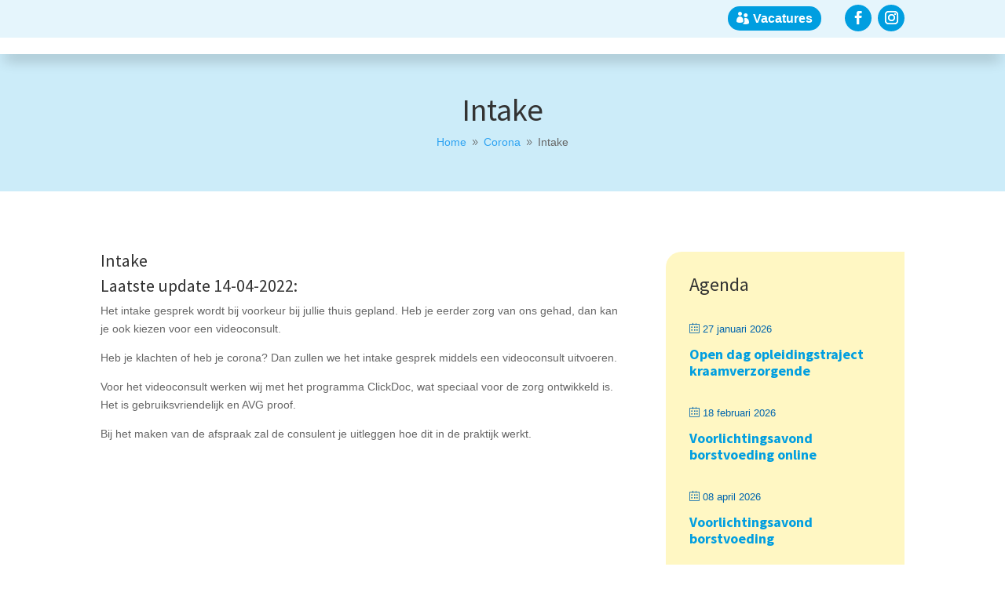

--- FILE ---
content_type: text/css
request_url: https://bgvallei.nl/wp-content/et-cache/362362/et-core-unified-tb-360926-tb-362109-tb-361716-deferred-362362.min.css?ver=1767636286
body_size: 4499
content:
.et_pb_divimenus_flex_item_1_tb_header .dd-menu-flex-sub>*,.et_pb_divimenus_flex_item_2_tb_header .dd-menu-flex-sub>*,.et_pb_divimenus_flex_item_3_tb_header .dd-menu-flex-sub>*,.et_pb_divimenus_flex_item_4_tb_header .dd-menu-flex-sub>*{width:100%;margin-left:auto;margin-right:auto}.et_pb_divimenus_flex_item_1_tb_header .dd-menu-flex-sub,.et_pb_divimenus_flex_item_2_tb_header .dd-menu-flex-sub,.et_pb_divimenus_flex_item_3_tb_header .dd-menu-flex-sub,.et_pb_divimenus_flex_item_4_tb_header .dd-menu-flex-sub{padding-top:10px}.et_pb_divimenus_flex_item_1_tb_header .dd-item:after,.et_pb_divimenus_flex_item_2_tb_header .dd-item:after,.et_pb_divimenus_flex_item_3_tb_header .dd-item:after,.et_pb_divimenus_flex_item_4_tb_header .dd-item:after{content:"";border:0px solid transparent;z-index:100003;position:absolute;left:50%;transform:translateX(-50%);bottom:-10px;border-bottom-color:#009EE0}.dd-divimenu-open .et_pb_divimenus_flex_item_2_tb_header,.dd-divimenu-open .et_pb_divimenus_flex_item_3_tb_header,.dd-divimenu-open .et_pb_divimenus_flex_item_4_tb_header,.dd-divimenu-open .et_pb_divimenus_flex_item_5_tb_header,.dd-divimenu-open .et_pb_divimenus_flex_item_6_tb_header,.dd-divimenu-open .et_pb_divimenus_flex_item_7_tb_header{position:relative!important}.et_pb_divimenus_flex_item_2_tb_header .dd-text,.et_pb_divimenus_flex_item_3_tb_header .dd-text,.et_pb_divimenus_flex_item_4_tb_header .dd-text,.et_pb_divimenus_flex_item_5_tb_header .dd-text,.et_pb_divimenus_flex_item_6_tb_header .dd-text{flex-direction:column}.et_pb_divimenus_flex_item_2_tb_header .dd-text-image>img,.et_pb_divimenus_flex_item_3_tb_header .dd-text-image>img,.et_pb_divimenus_flex_item_5_tb_header .dd-text-image>img,.et_pb_divimenus_flex_item_6_tb_header .dd-text-image>img{display:block}.et_pb_divimenus_flex_item_2_tb_header .dd-text-icon,.et_pb_divimenus_flex_item_2_tb_header .dd-text-image,.et_pb_divimenus_flex_item_3_tb_header .dd-text-icon,.et_pb_divimenus_flex_item_3_tb_header .dd-text-image,.et_pb_divimenus_flex_item_4_tb_header .dd-text-icon,.et_pb_divimenus_flex_item_4_tb_header .dd-text-image,.et_pb_divimenus_flex_item_5_tb_header .dd-text-icon,.et_pb_divimenus_flex_item_5_tb_header .dd-text-image,.et_pb_divimenus_flex_item_6_tb_header .dd-text-icon,.et_pb_divimenus_flex_item_6_tb_header .dd-text-image{padding-bottom:0.5em}.et_pb_divimenus_flex_item_2_tb_header .dd-text-icon,.et_pb_divimenus_flex_item_3_tb_header .dd-text-icon,.et_pb_divimenus_flex_item_5_tb_header .dd-text-icon,.et_pb_divimenus_flex_item_6_tb_header .dd-text-icon{color:#FFE00F;font-size:23px}.et_pb_divimenus_flex_item_2_tb_header .dd-item.hover .dd-text-icon,.et_pb_divimenus_flex_item_2_tb_header .dd-item.active .dd-text-icon,.et_pb_divimenus_flex_item_3_tb_header .dd-item.hover .dd-text-icon,.et_pb_divimenus_flex_item_3_tb_header .dd-item.active .dd-text-icon,.et_pb_divimenus_flex_item_5_tb_header .dd-item.hover .dd-text-icon,.et_pb_divimenus_flex_item_5_tb_header .dd-item.active .dd-text-icon,.et_pb_divimenus_flex_item_6_tb_header .dd-item.hover .dd-text-icon,.et_pb_divimenus_flex_item_6_tb_header .dd-item.active .dd-text-icon,.et_pb_divimenus_flex_item_7_tb_header .dd-mi-w .dd-mi .dd-icon.hover .dd-icon-content,.et_pb_divimenus_flex_item_7_tb_header .dd-mi-w .dd-mi .dd-icon.active .dd-icon-content{color:#009EE0}.et_pb_divimenus_flex_item_2_tb_header .dd-menu-item-content .dd-text-icon,.et_pb_divimenus_flex_item_3_tb_header .dd-menu-item-content .dd-text-icon{font-family:FontAwesome;font-weight:900}.et_pb_section_3_tb_header,.et_pb_section_4_tb_header,.et_pb_section_5_tb_header{border-bottom-width:6px;border-bottom-color:#FFE00F;z-index:10;box-shadow:0px 35px 18px -6px rgba(0,0,0,0.4)}.et_pb_sticky .et_pb_section_3_tb_header,.et_pb_sticky .et_pb_section_4_tb_header,.et_pb_sticky .et_pb_section_5_tb_header{box-shadow:0px 35px 18px -6px rgba(0,0,0,0.4)}.et_pb_section_3_tb_header.et_pb_section,.et_pb_section_4_tb_header.et_pb_section,.et_pb_section_6_tb_header.et_pb_section{background-color:#009EE0!important}.et_pb_row_4_tb_header.et_pb_row,.et_pb_row_9_tb_header.et_pb_row,.et_pb_row_11_tb_header.et_pb_row{padding-top:0px!important;padding-bottom:20px!important;padding-top:0px;padding-bottom:20px}.et_pb_text_1_tb_header h3,.et_pb_blurb_8_tb_header.et_pb_blurb:hover .et_pb_module_header,.et_pb_blurb_8_tb_header.et_pb_blurb:hover .et_pb_module_header a,.et_pb_blurb_9_tb_header.et_pb_blurb:hover .et_pb_module_header,.et_pb_blurb_9_tb_header.et_pb_blurb:hover .et_pb_module_header a,.et_pb_blurb_10_tb_header.et_pb_blurb:hover .et_pb_module_header,.et_pb_blurb_10_tb_header.et_pb_blurb:hover .et_pb_module_header a,.et_pb_blurb_11_tb_header.et_pb_blurb:hover .et_pb_module_header,.et_pb_blurb_11_tb_header.et_pb_blurb:hover .et_pb_module_header a,.et_pb_blurb_12_tb_header.et_pb_blurb:hover .et_pb_module_header,.et_pb_blurb_12_tb_header.et_pb_blurb:hover .et_pb_module_header a,.et_pb_blurb_13_tb_header.et_pb_blurb:hover .et_pb_module_header,.et_pb_blurb_13_tb_header.et_pb_blurb:hover .et_pb_module_header a,.et_pb_blurb_14_tb_header.et_pb_blurb:hover .et_pb_module_header,.et_pb_blurb_14_tb_header.et_pb_blurb:hover .et_pb_module_header a,.et_pb_blurb_15_tb_header.et_pb_blurb:hover .et_pb_module_header,.et_pb_blurb_15_tb_header.et_pb_blurb:hover .et_pb_module_header a,.et_pb_blurb_16_tb_header.et_pb_blurb:hover .et_pb_module_header,.et_pb_blurb_16_tb_header.et_pb_blurb:hover .et_pb_module_header a,.et_pb_blurb_17_tb_header.et_pb_blurb:hover .et_pb_module_header,.et_pb_blurb_17_tb_header.et_pb_blurb:hover .et_pb_module_header a,.et_pb_blurb_18_tb_header.et_pb_blurb:hover .et_pb_module_header,.et_pb_blurb_18_tb_header.et_pb_blurb:hover .et_pb_module_header a,.et_pb_text_2_tb_header h3,.et_pb_blurb_19_tb_header.et_pb_blurb:hover .et_pb_module_header,.et_pb_blurb_19_tb_header.et_pb_blurb:hover .et_pb_module_header a,.et_pb_blurb_20_tb_header.et_pb_blurb:hover .et_pb_module_header,.et_pb_blurb_20_tb_header.et_pb_blurb:hover .et_pb_module_header a,.et_pb_blurb_21_tb_header.et_pb_blurb:hover .et_pb_module_header,.et_pb_blurb_21_tb_header.et_pb_blurb:hover .et_pb_module_header a,.et_pb_text_3_tb_header h3{color:#FFE00F!important}.et_pb_text_1_tb_header,.et_pb_text_2_tb_header,.et_pb_text_3_tb_header{border-bottom-width:2px;border-bottom-color:#FFE00F}.et_pb_row_5_tb_header.et_pb_row,.et_pb_row_6_tb_header.et_pb_row,.et_pb_row_7_tb_header.et_pb_row,.et_pb_row_8_tb_header.et_pb_row,.et_pb_row_10_tb_header.et_pb_row,.et_pb_row_12_tb_header.et_pb_row,.et_pb_row_14_tb_header.et_pb_row{padding-top:0px!important;padding-bottom:0px!important;padding-top:0px;padding-bottom:0px}.et_pb_button_6_tb_header_wrapper .et_pb_button_6_tb_header,.et_pb_button_6_tb_header_wrapper .et_pb_button_6_tb_header:hover,.et_pb_button_7_tb_header_wrapper .et_pb_button_7_tb_header,.et_pb_button_7_tb_header_wrapper .et_pb_button_7_tb_header:hover,.et_pb_button_8_tb_header_wrapper .et_pb_button_8_tb_header,.et_pb_button_8_tb_header_wrapper .et_pb_button_8_tb_header:hover,.et_pb_button_9_tb_header_wrapper .et_pb_button_9_tb_header,.et_pb_button_9_tb_header_wrapper .et_pb_button_9_tb_header:hover{padding-top:5px!important;padding-right:0px!important;padding-bottom:5px!important;padding-left:22px!important}.et_pb_button_6_tb_header_wrapper,.et_pb_blurb_8_tb_header.et_pb_blurb,.et_pb_blurb_9_tb_header.et_pb_blurb,.et_pb_blurb_10_tb_header.et_pb_blurb,.et_pb_button_7_tb_header_wrapper,.et_pb_blurb_11_tb_header.et_pb_blurb,.et_pb_blurb_12_tb_header.et_pb_blurb,.et_pb_blurb_13_tb_header.et_pb_blurb,.et_pb_button_8_tb_header_wrapper,.et_pb_blurb_14_tb_header.et_pb_blurb,.et_pb_blurb_15_tb_header.et_pb_blurb,.et_pb_button_9_tb_header_wrapper,.et_pb_blurb_16_tb_header.et_pb_blurb,.et_pb_blurb_17_tb_header.et_pb_blurb,.et_pb_blurb_18_tb_header.et_pb_blurb,.et_pb_button_10_tb_header_wrapper,.et_pb_button_11_tb_header_wrapper,.et_pb_button_12_tb_header_wrapper,.et_pb_button_13_tb_header_wrapper,.et_pb_button_14_tb_header_wrapper,.et_pb_button_15_tb_header_wrapper{margin-bottom:0px!important}body #page-container .et_pb_section .et_pb_button_6_tb_header,body #page-container .et_pb_section .et_pb_button_7_tb_header,body #page-container .et_pb_section .et_pb_button_8_tb_header,body #page-container .et_pb_section .et_pb_button_9_tb_header,body #page-container .et_pb_section .et_pb_button_10_tb_header,body #page-container .et_pb_section .et_pb_button_11_tb_header,body #page-container .et_pb_section .et_pb_button_12_tb_header,body #page-container .et_pb_section .et_pb_button_13_tb_header,body #page-container .et_pb_section .et_pb_button_14_tb_header,body #page-container .et_pb_section .et_pb_button_15_tb_header{color:#FFFFFF!important;border-color:RGBA(255,255,255,0);font-weight:600!important;background-color:RGBA(255,255,255,0)}body #page-container .et_pb_section .et_pb_button_6_tb_header:hover,body #page-container .et_pb_section .et_pb_button_7_tb_header:hover,body #page-container .et_pb_section .et_pb_button_8_tb_header:hover,body #page-container .et_pb_section .et_pb_button_9_tb_header:hover,body #page-container .et_pb_section .et_pb_button_10_tb_header:hover,body #page-container .et_pb_section .et_pb_button_11_tb_header:hover,body #page-container .et_pb_section .et_pb_button_12_tb_header:hover,body #page-container .et_pb_section .et_pb_button_13_tb_header:hover,body #page-container .et_pb_section .et_pb_button_14_tb_header:hover,body #page-container .et_pb_section .et_pb_button_15_tb_header:hover{color:#FFE00F!important}body #page-container .et_pb_section .et_pb_button_6_tb_header:after,body #page-container .et_pb_section .et_pb_button_7_tb_header:after,body #page-container .et_pb_section .et_pb_button_8_tb_header:after,body #page-container .et_pb_section .et_pb_button_9_tb_header:after{display:none}body #page-container .et_pb_section .et_pb_button_6_tb_header:before,body #page-container .et_pb_section .et_pb_button_7_tb_header:before,body #page-container .et_pb_section .et_pb_button_8_tb_header:before,body #page-container .et_pb_section .et_pb_button_9_tb_header:before{content:attr(data-icon);font-family:FontAwesome!important;font-weight:900!important;color:#FFFFFF;line-height:inherit;font-size:inherit!important;opacity:1;margin-left:-1.3em;right:auto;display:inline-block;font-family:FontAwesome!important;font-weight:900!important}body #page-container .et_pb_section .et_pb_button_6_tb_header:hover:before,body #page-container .et_pb_section .et_pb_button_7_tb_header:hover:before,body #page-container .et_pb_section .et_pb_button_8_tb_header:hover:before,body #page-container .et_pb_section .et_pb_button_9_tb_header:hover:before{margin-left:.3em;right:auto;margin-left:-1.3em;color:#FFE00F}.et_pb_button_6_tb_header,.et_pb_blurb_8_tb_header.et_pb_blurb .et_pb_module_header,.et_pb_blurb_8_tb_header.et_pb_blurb .et_pb_module_header a,.et_pb_blurb_8_tb_header .et-pb-icon,.et_pb_blurb_9_tb_header.et_pb_blurb .et_pb_module_header,.et_pb_blurb_9_tb_header.et_pb_blurb .et_pb_module_header a,.et_pb_blurb_9_tb_header .et-pb-icon,.et_pb_blurb_10_tb_header.et_pb_blurb .et_pb_module_header,.et_pb_blurb_10_tb_header.et_pb_blurb .et_pb_module_header a,.et_pb_blurb_10_tb_header .et-pb-icon,.et_pb_button_7_tb_header,.et_pb_blurb_11_tb_header.et_pb_blurb .et_pb_module_header,.et_pb_blurb_11_tb_header.et_pb_blurb .et_pb_module_header a,.et_pb_blurb_11_tb_header .et-pb-icon,.et_pb_blurb_12_tb_header.et_pb_blurb .et_pb_module_header,.et_pb_blurb_12_tb_header.et_pb_blurb .et_pb_module_header a,.et_pb_blurb_12_tb_header .et-pb-icon,.et_pb_blurb_13_tb_header.et_pb_blurb .et_pb_module_header,.et_pb_blurb_13_tb_header.et_pb_blurb .et_pb_module_header a,.et_pb_blurb_13_tb_header .et-pb-icon,.et_pb_button_8_tb_header,.et_pb_blurb_14_tb_header.et_pb_blurb .et_pb_module_header,.et_pb_blurb_14_tb_header.et_pb_blurb .et_pb_module_header a,.et_pb_blurb_14_tb_header .et-pb-icon,.et_pb_blurb_15_tb_header.et_pb_blurb .et_pb_module_header,.et_pb_blurb_15_tb_header.et_pb_blurb .et_pb_module_header a,.et_pb_blurb_15_tb_header .et-pb-icon,.et_pb_button_9_tb_header,.et_pb_blurb_16_tb_header.et_pb_blurb .et_pb_module_header,.et_pb_blurb_16_tb_header.et_pb_blurb .et_pb_module_header a,.et_pb_blurb_16_tb_header .et-pb-icon,.et_pb_blurb_17_tb_header.et_pb_blurb .et_pb_module_header,.et_pb_blurb_17_tb_header.et_pb_blurb .et_pb_module_header a,.et_pb_blurb_17_tb_header .et-pb-icon,.et_pb_blurb_18_tb_header.et_pb_blurb .et_pb_module_header,.et_pb_blurb_18_tb_header.et_pb_blurb .et_pb_module_header a,.et_pb_blurb_18_tb_header .et-pb-icon,.et_pb_button_10_tb_header,.et_pb_button_11_tb_header,.et_pb_button_12_tb_header,.et_pb_button_13_tb_header,.et_pb_blurb_19_tb_header.et_pb_blurb .et_pb_module_header,.et_pb_blurb_19_tb_header.et_pb_blurb .et_pb_module_header a,.et_pb_blurb_19_tb_header .et-pb-icon,.et_pb_blurb_20_tb_header.et_pb_blurb .et_pb_module_header,.et_pb_blurb_20_tb_header.et_pb_blurb .et_pb_module_header a,.et_pb_blurb_20_tb_header .et-pb-icon,.et_pb_blurb_21_tb_header.et_pb_blurb .et_pb_module_header,.et_pb_blurb_21_tb_header.et_pb_blurb .et_pb_module_header a,.et_pb_blurb_21_tb_header .et-pb-icon,.et_pb_button_14_tb_header,.et_pb_button_15_tb_header{transition:color 300ms ease 0ms}.et_pb_button_6_tb_header,.et_pb_button_6_tb_header:after,.et_pb_button_7_tb_header,.et_pb_button_7_tb_header:after,.et_pb_button_8_tb_header,.et_pb_button_8_tb_header:after,.et_pb_button_9_tb_header,.et_pb_button_9_tb_header:after,.et_pb_button_10_tb_header,.et_pb_button_10_tb_header:after,.et_pb_button_11_tb_header,.et_pb_button_11_tb_header:after,.et_pb_button_12_tb_header,.et_pb_button_12_tb_header:after,.et_pb_button_13_tb_header,.et_pb_button_13_tb_header:after,.et_pb_button_14_tb_header,.et_pb_button_14_tb_header:after,.et_pb_button_15_tb_header,.et_pb_button_15_tb_header:after,.et_pb_button_16_tb_header,.et_pb_button_16_tb_header:after{transition:all 300ms ease 0ms}.et_pb_blurb_8_tb_header.et_pb_blurb .et_pb_module_header,.et_pb_blurb_8_tb_header.et_pb_blurb .et_pb_module_header a,.et_pb_blurb_9_tb_header.et_pb_blurb .et_pb_module_header,.et_pb_blurb_9_tb_header.et_pb_blurb .et_pb_module_header a,.et_pb_blurb_10_tb_header.et_pb_blurb .et_pb_module_header,.et_pb_blurb_10_tb_header.et_pb_blurb .et_pb_module_header a,.et_pb_blurb_11_tb_header.et_pb_blurb .et_pb_module_header,.et_pb_blurb_11_tb_header.et_pb_blurb .et_pb_module_header a,.et_pb_blurb_12_tb_header.et_pb_blurb .et_pb_module_header,.et_pb_blurb_12_tb_header.et_pb_blurb .et_pb_module_header a,.et_pb_blurb_13_tb_header.et_pb_blurb .et_pb_module_header,.et_pb_blurb_13_tb_header.et_pb_blurb .et_pb_module_header a,.et_pb_blurb_14_tb_header.et_pb_blurb .et_pb_module_header,.et_pb_blurb_14_tb_header.et_pb_blurb .et_pb_module_header a,.et_pb_blurb_15_tb_header.et_pb_blurb .et_pb_module_header,.et_pb_blurb_15_tb_header.et_pb_blurb .et_pb_module_header a,.et_pb_blurb_16_tb_header.et_pb_blurb .et_pb_module_header,.et_pb_blurb_16_tb_header.et_pb_blurb .et_pb_module_header a,.et_pb_blurb_17_tb_header.et_pb_blurb .et_pb_module_header,.et_pb_blurb_17_tb_header.et_pb_blurb .et_pb_module_header a,.et_pb_blurb_18_tb_header.et_pb_blurb .et_pb_module_header,.et_pb_blurb_18_tb_header.et_pb_blurb .et_pb_module_header a{font-weight:600;color:#ffffff!important;line-height:1.6em}.et_pb_blurb_8_tb_header .et-pb-icon,.et_pb_blurb_9_tb_header .et-pb-icon,.et_pb_blurb_10_tb_header .et-pb-icon,.et_pb_blurb_11_tb_header .et-pb-icon,.et_pb_blurb_12_tb_header .et-pb-icon,.et_pb_blurb_13_tb_header .et-pb-icon,.et_pb_blurb_14_tb_header .et-pb-icon,.et_pb_blurb_15_tb_header .et-pb-icon,.et_pb_blurb_16_tb_header .et-pb-icon,.et_pb_blurb_17_tb_header .et-pb-icon,.et_pb_blurb_18_tb_header .et-pb-icon{color:#FFFFFF;font-family:ETmodules!important;font-weight:400!important}.et_pb_blurb_8_tb_header:hover .et-pb-icon,.et_pb_blurb_9_tb_header:hover .et-pb-icon,.et_pb_blurb_10_tb_header:hover .et-pb-icon,.et_pb_blurb_11_tb_header:hover .et-pb-icon,.et_pb_blurb_12_tb_header:hover .et-pb-icon,.et_pb_blurb_13_tb_header:hover .et-pb-icon,.et_pb_blurb_14_tb_header:hover .et-pb-icon,.et_pb_blurb_15_tb_header:hover .et-pb-icon,.et_pb_blurb_16_tb_header:hover .et-pb-icon,.et_pb_blurb_17_tb_header:hover .et-pb-icon,.et_pb_blurb_18_tb_header:hover .et-pb-icon,.et_pb_blurb_19_tb_header:hover .et-pb-icon,.et_pb_blurb_20_tb_header:hover .et-pb-icon,.et_pb_blurb_21_tb_header:hover .et-pb-icon{color:#FFE00F}.et_pb_button_10_tb_header_wrapper .et_pb_button_10_tb_header,.et_pb_button_10_tb_header_wrapper .et_pb_button_10_tb_header:hover,.et_pb_button_11_tb_header_wrapper .et_pb_button_11_tb_header,.et_pb_button_11_tb_header_wrapper .et_pb_button_11_tb_header:hover,.et_pb_button_12_tb_header_wrapper .et_pb_button_12_tb_header,.et_pb_button_12_tb_header_wrapper .et_pb_button_12_tb_header:hover,.et_pb_button_13_tb_header_wrapper .et_pb_button_13_tb_header,.et_pb_button_13_tb_header_wrapper .et_pb_button_13_tb_header:hover,.et_pb_button_14_tb_header_wrapper .et_pb_button_14_tb_header,.et_pb_button_14_tb_header_wrapper .et_pb_button_14_tb_header:hover,.et_pb_button_15_tb_header_wrapper .et_pb_button_15_tb_header,.et_pb_button_15_tb_header_wrapper .et_pb_button_15_tb_header:hover{padding-top:5px!important;padding-right:0px!important;padding-bottom:5px!important;padding-left:0px!important}body #page-container .et_pb_section .et_pb_button_10_tb_header:hover:after,body #page-container .et_pb_section .et_pb_button_11_tb_header:hover:after,body #page-container .et_pb_section .et_pb_button_12_tb_header:hover:after,body #page-container .et_pb_section .et_pb_button_13_tb_header:hover:after,body #page-container .et_pb_section .et_pb_button_14_tb_header:hover:after,body #page-container .et_pb_section .et_pb_button_15_tb_header:hover:after{margin-left:.3em;left:auto;margin-left:.3em;opacity:1;color:#FFE00F}body #page-container .et_pb_section .et_pb_button_10_tb_header:after,body #page-container .et_pb_section .et_pb_button_11_tb_header:after,body #page-container .et_pb_section .et_pb_button_12_tb_header:after,body #page-container .et_pb_section .et_pb_button_13_tb_header:after,body #page-container .et_pb_section .et_pb_button_14_tb_header:after,body #page-container .et_pb_section .et_pb_button_15_tb_header:after{color:#FFFFFF;line-height:inherit;font-size:inherit!important;margin-left:-1em;left:auto;font-family:ETmodules!important;font-weight:400!important}.et_pb_divider_0_tb_header{padding-top:20px;max-width:94%}.et_pb_divider_0_tb_header:before{border-top-color:rgba(255,255,255,0.5);border-top-width:2px;width:auto;top:20px;right:0px;left:0px}.et_pb_blurb_19_tb_header.et_pb_blurb .et_pb_module_header,.et_pb_blurb_19_tb_header.et_pb_blurb .et_pb_module_header a,.et_pb_blurb_20_tb_header.et_pb_blurb .et_pb_module_header,.et_pb_blurb_20_tb_header.et_pb_blurb .et_pb_module_header a,.et_pb_blurb_21_tb_header.et_pb_blurb .et_pb_module_header,.et_pb_blurb_21_tb_header.et_pb_blurb .et_pb_module_header a{font-weight:600;font-size:20px;color:#ffffff!important;line-height:1.4em}.et_pb_blurb_19_tb_header.et_pb_blurb,.et_pb_blurb_20_tb_header.et_pb_blurb,.et_pb_blurb_21_tb_header.et_pb_blurb{margin-bottom:10px!important}.et_pb_blurb_19_tb_header .et-pb-icon,.et_pb_blurb_20_tb_header .et-pb-icon,.et_pb_blurb_21_tb_header .et-pb-icon{font-size:28px;color:#FFFFFF;font-family:ETmodules!important;font-weight:400!important}.et_pb_blurb_19_tb_header .et_pb_blurb_content,.et_pb_blurb_20_tb_header .et_pb_blurb_content,.et_pb_blurb_21_tb_header .et_pb_blurb_content{max-width:100%}.et_pb_divimenus_flex_item_4_tb_header .dd-text-image>img{display:block;width:27px}.et_pb_section_5_tb_header.et_pb_section{padding-bottom:50px;background-color:#009EE0!important}.et_pb_text_4_tb_header.et_pb_text,.et_pb_text_4_tb_header h3,.dvmm_mad_menu_0_tb_header .dvmm_mobile__menu .dvmm_menu li li a{color:#FFFFFF!important}.et_pb_text_4_tb_header{line-height:1.6em;line-height:1.6em;margin-bottom:15px!important}body #page-container .et_pb_section .et_pb_button_16_tb_header{color:#009EE0!important;font-weight:700!important;padding-right:2em;padding-left:0.7em;background-color:#FFE00F}body #page-container .et_pb_section .et_pb_button_16_tb_header:hover{color:#FFFFFF!important;background-image:initial;background-color:#0065AD}body #page-container .et_pb_section .et_pb_button_16_tb_header:hover:after{margin-left:.3em;left:auto;margin-left:.3em}body #page-container .et_pb_section .et_pb_button_16_tb_header:after{line-height:inherit;font-size:inherit!important;opacity:1;margin-left:.3em;left:auto;font-family:FontAwesome!important;font-weight:900!important}.et_pb_button_16_tb_header{transition:color 300ms ease 0ms,background-color 300ms ease 0ms;width:100%}.et_pb_blurb_22_tb_header.et_pb_blurb .et_pb_module_header,.et_pb_blurb_22_tb_header.et_pb_blurb .et_pb_module_header a{font-weight:600;color:#FFFFFF!important;line-height:1.4em}.et_pb_blurb_22_tb_header.et_pb_blurb{margin-top:20px!important}.et_pb_blurb_22_tb_header .et-pb-icon{font-size:26px;color:#FFFFFF;font-family:FontAwesome!important;font-weight:400!important}.et_pb_divimenus_flex_item_5_tb_header .dd-menu-item-content .dd-text-icon,.et_pb_divimenus_flex_item_6_tb_header .dd-menu-item-content .dd-text-icon,.et_pb_divimenus_flex_0_tb_header .dd-menu-button-content.dd-icon-content.hover,.et_pb_divimenus_flex_0_tb_header .dd-divimenu-open .dd-menu-button-content.dd-icon-content{font-family:ETmodules;font-weight:400}.et_pb_divimenus_flex_item_7_tb_header .dd-mi .dd-menu-item-content,.et_pb_divimenus_flex_item_7_tb_header .dd-mi .dd-icon .dd-icon-content{transition:background-color 300ms ease 0ms,background-image 300ms ease 0ms,color 300ms ease 0ms}.et_pb_divimenus_flex_item_7_tb_header{width:auto!important}.et_pb_divimenus_flex_item_7_tb_header .dd-mi .dd-icon .dd-icon-content{color:#FFFFFF;font-size:20px;font-family:FontAwesome;font-weight:900}.et_pb_section_6_tb_header{z-index:10;box-shadow:0px 50px 50px -6px rgba(10,5,5,0.5)}.et_pb_sticky .et_pb_section_6_tb_header{box-shadow:0px 50px 50px -6px rgba(10,5,5,0.5)}.et_pb_search_0_tb_header input.et_pb_searchsubmit{font-weight:600;text-transform:uppercase;font-size:16px;color:#009EE0!important;padding:0 50px 0 40px;background-color:#FFE00F!important;border-color:#FFE00F!important}.et_pb_search_0_tb_header input.et_pb_searchsubmit:hover{color:#FFFFFF!important;background-color:#0065AD!important;border-color:#0065AD!important}.et_pb_search_0_tb_header form input.et_pb_s,.et_pb_search_0_tb_header form input.et_pb_s::placeholder{font-weight:600;font-size:16px;font-weight:600;font-size:16px;font-weight:600;font-size:16px;font-weight:600;font-size:16px}.et_pb_search_0_tb_header form input.et_pb_s::-ms-input-placeholder{font-weight:600;font-size:16px;font-weight:600;font-size:16px;font-weight:600;font-size:16px;font-weight:600;font-size:16px}.et_pb_search_0_tb_header form input.et_pb_s::-webkit-input-placeholder{font-weight:600;font-size:16px;font-weight:600;font-size:16px;font-weight:600;font-size:16px;font-weight:600;font-size:16px;color:#009EE0!important}.et_pb_search_0_tb_header form input.et_pb_s::-moz-placeholder{font-weight:600;font-size:16px;color:#009EE0!important}.et_pb_search_0_tb_header form input.et_pb_s::-moz-placeholder::-webkit-input-placeholder{font-weight:600;font-size:16px}.et_pb_search_0_tb_header form input.et_pb_s::-moz-placeholder::-moz-placeholder{font-weight:600;font-size:16px}.et_pb_search_0_tb_header form input.et_pb_s::-moz-placeholder::-ms-input-placeholder{font-weight:600;font-size:16px}.et_pb_search_0_tb_header .et_pb_searchform{background-color:#ffffff}.et_pb_search_0_tb_header.et_pb_search,.et_pb_search_0_tb_header input.et_pb_s{border-radius:50px 50px 50px 50px;overflow:hidden}.et_pb_search_0_tb_header.et_pb_search{border-width:0px}.et_pb_search_0_tb_header{overflow-x:hidden;overflow-y:hidden}.et_pb_search_0_tb_header input.et_pb_s{padding-top:20px!important;padding-right:20px!important;padding-bottom:20px!important;padding-left:20px!important;border-color:#FFE00F!important;height:auto;min-height:0}.et_pb_search_0_tb_header form input.et_pb_s,.dvmm_mad_menu_0_tb_header .dvmm_menu_inner_container .dvmm_search__form-input,.dvmm_mad_menu_0_tb_header .dvmm_menu_inner_container .dvmm_search__form-input::placeholder{color:#000000}.et_pb_search_0_tb_header input.et_pb_searchsubmit,.et_pb_search_0_tb_header input.et_pb_s{transition:color 300ms ease 0ms,background-color 300ms ease 0ms,border-color 300ms ease 0ms}.et_pb_search_0_tb_header input.et_pb_s:hover{border-color:#0065AD!important}.et_pb_search_0_tb_header form input.et_pb_s:-ms-input-placeholder{color:#009EE0!important}.et_pb_divimenus_flex_0_tb_header .dd-menu-button-content.dd-item.dd-text{color:#ffffff!important}.et_pb_divimenus_flex_0_tb_header .dd-menu-item-content.dd-text{font-weight:600;font-size:16px;color:#009EE0!important;transition:color 300ms ease 0ms}.et_pb_divimenus_flex_0_tb_header .dd-mi .dd-menu-item-content.dd-text.hover,.et_pb_divimenus_flex_0_tb_header .dd-mi .dd-menu-item-content.dd-text.active,.et_pb_divimenus_flex_0_tb_header .dd-menu-flex-sub .dd-menu-item-content.dd-text:hover,.et_pb_divimenus_flex_item_2_tb_header .dd-mi-w .dd-mi .dd-menu-item-content.dd-text.hover,.et_pb_divimenus_flex_item_2_tb_header .dd-mi-w .dd-mi .dd-menu-item-content.dd-text.active,.et_pb_divimenus_flex_item_2_tb_header .dd-menu-flex-sub .dd-menu-item-content.dd-text:hover,.et_pb_divimenus_flex_item_3_tb_header .dd-mi-w .dd-mi .dd-menu-item-content.dd-text.hover,.et_pb_divimenus_flex_item_3_tb_header .dd-mi-w .dd-mi .dd-menu-item-content.dd-text.active,.et_pb_divimenus_flex_item_3_tb_header .dd-menu-flex-sub .dd-menu-item-content.dd-text:hover,.et_pb_divimenus_flex_item_4_tb_header .dd-mi-w .dd-mi .dd-menu-item-content.dd-text.hover,.et_pb_divimenus_flex_item_4_tb_header .dd-mi-w .dd-mi .dd-menu-item-content.dd-text.active,.et_pb_divimenus_flex_item_4_tb_header .dd-menu-flex-sub .dd-menu-item-content.dd-text:hover,.et_pb_divimenus_flex_item_5_tb_header .dd-mi-w .dd-mi .dd-menu-item-content.dd-text.hover,.et_pb_divimenus_flex_item_5_tb_header .dd-mi-w .dd-mi .dd-menu-item-content.dd-text.active,.et_pb_divimenus_flex_item_5_tb_header .dd-menu-flex-sub .dd-menu-item-content.dd-text:hover,.et_pb_divimenus_flex_item_6_tb_header .dd-mi-w .dd-mi .dd-menu-item-content.dd-text.hover,.et_pb_divimenus_flex_item_6_tb_header .dd-mi-w .dd-mi .dd-menu-item-content.dd-text.active,.et_pb_divimenus_flex_item_6_tb_header .dd-menu-flex-sub .dd-menu-item-content.dd-text:hover{color:#0065AD!important}.et_pb_divimenus_flex_0_tb_header .dd-menu-flex-sub .dd-menu-item-content:hover,.et_pb_divimenus_flex_0_tb_header .dd-menu-item-content.hover,.et_pb_divimenus_flex_0_tb_header .dd-menu-item-content.active{border-bottom-color:#FFE00F}.et_pb_divimenus_flex_0_tb_header .dd-flex{flex-direction:row;justify-content:flex-end;align-items:center;gap:0px}.et_pb_divimenus_flex_0_tb_header .dd-menu-button{display:none!important}.et_pb_divimenus_flex_0_tb_header .dd-menu-button-content.dd-icon-content{color:#000000;font-size:50px;font-family:ETmodules;font-weight:400}.et_pb_divimenus_flex_0_tb_header .dd-menu-button-content,.et_pb_divimenus_flex_0_tb_header .dd-menu-item-content,.dvmm_mad_menu_0_tb_header .dvmm_mobile_menu__wrap,.dvmm_mad_menu_0_tb_header .dvmm_mobile__menu .dvmm_menu li a,.dvmm_mad_menu_0_tb_header .dvmm_mobile__menu li.dvmm_submenu_header,.dvmm_mad_menu_0_tb_header .dvmm_mobile__menu .dvmm_menu li.menu-item-has-children>a,.dvmm_mad_menu_0_tb_header .dvmm_mobile__menu .menu-item-has-children li.dvmm_submenu_header{background-color:RGBA(255,255,255,0)}.et_pb_divimenus_flex_0_tb_header .dd-icon .dd-icon-content{color:#666666;font-size:23px}.et_pb_divimenus_flex_0_tb_header .dd-item-inner>img{width:57px}.et_pb_divimenus_flex_0_tb_header .dd-wrapper{display:flex;flex-direction:row;justify-content:flex-start;align-items:center}.et_pb_divimenus_flex_0_tb_header .dd-divimenu{flex:1}.et_pb_divimenus_flex_0_tb_header .dd-logo{position:relative}.et_pb_divimenus_flex_0_tb_header .dd-logo img{width:220px}.et_pb_section_7_tb_header.et_pb_section{padding-top:0px;padding-bottom:0px}.et_pb_section_7_tb_header{z-index:10;box-shadow:0px 12px 18px -6px rgba(0,0,0,0.3)}.dvmm_mad_menu_0_tb_header .dvmm_mobile__menu .dvmm_menu li a,.dvmm_mad_menu_0_tb_header .dvmm_mobile__menu .dvmm_back_text,.dvmm_mad_menu_0_tb_header .dvmm_mobile__menu .dvmm_go_back{font-size:18px;color:#FFFFFF!important}.dvmm_mad_menu_0_tb_header .dvmm_mobile_menu_wrapper{border-color:#FFE00F;min-width:240px;background-color:#009EE0;padding-top:15px;padding-bottom:15px}.dvmm_mad_menu_0_tb_header .dvmm_mobile__menu .dvmm_menu li a{border-color:RGBA(255,255,255,0);padding-top:10px;padding-right:20px;padding-bottom:10px;padding-left:20px}.dvmm_mad_menu_0_tb_header .dvmm_menu_inner_container .dvmm_search__button{border-width:2px;border-color:#009EE0;margin-top:0px;margin-right:5px;margin-bottom:0px;margin-left:5px;padding-top:20px;padding-right:0px;padding-bottom:20px;padding-left:10px;background-color:RGBA(255,255,255,0)}.dvmm_mad_menu_0_tb_header .dvmm_button_one{border-color:RGBA(255,255,255,0);flex-flow:row;margin-top:0px;margin-right:5px;margin-bottom:0px;margin-left:0px;padding-top:0px;padding-right:0px;padding-bottom:0px;padding-left:0px;background-color:RGBA(255,255,255,0)}.dvmm_mad_menu_0_tb_header .dvmm_button_two{border-color:RGBA(255,255,255,0);flex-flow:row;margin-top:0px;margin-bottom:0px;margin-left:10px;padding-top:0px;padding-right:0px;padding-bottom:0px;padding-left:0px;background-color:RGBA(255,255,255,0)}.dvmm_mad_menu_0_tb_header .dvmm_menu_inner_container .dvmm_search{width:90%}.dvmm_mad_menu_0_tb_header .dvmm_logo__wrap{order:2;flex:auto;width:unset;align-items:center;justify-content:center}.dvmm_mad_menu_0_tb_header .dvmm_logo__wrap .dvmm_logo,.dvmm_mad_menu_0_tb_header .dvmm_menu__menu>nav>ul.dvmm_menu>li,.dvmm_mad_menu_0_tb_header .dvmm_mobile__menu .dvmm_mobile_menu_toggle,.dvmm_mad_menu_0_tb_header .dvmm_search_button__wrap .dvmm_search__button,.dvmm_mad_menu_0_tb_header .dvmm_cart_button__wrap .dvmm_cart__button,.dvmm_mad_menu_0_tb_header .dvmm_button_one__wrap .dvmm_button_one,.dvmm_mad_menu_0_tb_header .dvmm_button_two__wrap .dvmm_button_two{flex:unset}.dvmm_mad_menu_0_tb_header .dvmm_menu_inner_container .dvmm_logo{margin-top:0px;margin-right:5px;margin-bottom:0px;padding-top:0px;padding-right:0px;padding-bottom:0px}.dvmm_mad_menu_0_tb_header .dvmm_menu__menu .dvmm_menu li ul{padding-top:20px;padding-bottom:20px}.dvmm_mad_menu_0_tb_header .dvmm_menu__menu .dvmm_menu li li{padding-left:20px;padding-right:20px}.dvmm_mad_menu_0_tb_header .dvmm_menu__menu .dvmm_menu{align-items:center}.dvmm_mad_menu_0_tb_header .dvmm_menu__menu>nav>ul.dvmm_menu{justify-content:center}.dvmm_mad_menu_0_tb_header .dvmm_menu__menu>nav>ul>li,.dvmm_mad_menu_0_tb_header .dvmm_mobile_menu_toggle .dvmm_toggle_text,.dvmm_mad_menu_0_tb_header .dvmm_mobile__menu .dvmm_menu li,.dvmm_mad_menu_0_tb_header .dvmm_button_one .dvmm_button_text,.dvmm_mad_menu_0_tb_header .dvmm_button_two .dvmm_button_text{margin-top:0px;margin-right:0px;margin-bottom:0px;margin-left:0px}.dvmm_mad_menu_0_tb_header .dvmm_menu__menu .dvmm_menu li a{padding-top:12px;padding-right:12px;padding-bottom:12px;padding-left:12px}.dvmm_mad_menu_0_tb_header .dvmm_menu__menu ul li:hover>ul{animation-duration:400ms}.dvmm_mad_menu_0_tb_header .dvmm_mobile_menu_toggle{flex-flow:row;background-color:RGBA(255,255,255,0);margin-top:0px;margin-right:0px;margin-bottom:0px;margin-left:10px;padding-top:1px;padding-right:0px;padding-bottom:0px;padding-left:0px}.dvmm_mad_menu_0_tb_header .dvmm_mobile__menu{align-items:center;justify-content:center}.dvmm_mad_menu_0_tb_header .dvmm_mobile_menu_toggle_icon{font-size:40px;color:#009EE0}.dvmm_mad_menu_0_tb_header .dvmm_mob_open--custom .open .dvmm_mobile_menu_wrapper,.dvmm_mad_menu_0_tb_header .dvmm_mob_close--custom .closed .dvmm_mobile_menu_wrapper{animation-name:default;animation-duration:500ms}.dvmm_mad_menu_0_tb_header .dvmm_mobile__menu .dvmm_submenu_toggle,.dvmm_mad_menu_0_tb_header .dvmm_mobile__menu .dvmm_go_back{color:#FFFFFF!important;font-size:28px}.dvmm_mad_menu_0_tb_header .dvmm_mobile__menu li li .dvmm_submenu_toggle{font-size:28px}.dvmm_mad_menu_0_tb_header .dvmm_mobile__menu .dvmm_menu li.current-menu-ancestor>a,.dvmm_mad_menu_0_tb_header .dvmm_mobile__menu .dvmm_menu li.current-menu-parent>a,.dvmm_mad_menu_0_tb_header .dvmm_mobile__menu .dvmm_menu li.current-menu-item>a,.dvmm_mad_menu_0_tb_header .dvmm_mobile__menu .dvmm_menu li li.current-menu-ancestor>a,.dvmm_mad_menu_0_tb_header .dvmm_mobile__menu .dvmm_menu li li.current-menu-parent>a,.dvmm_mad_menu_0_tb_header .dvmm_mobile__menu .dvmm_menu li li.current-menu-item>a{color:#FFE00F!important}.dvmm_mad_menu_0_tb_header .dvmm_dd--downwards .dvmm_mobile_menu_wrapper{top:59px}.dvmm_mad_menu_0_tb_header .dvmm_dd--upwards .dvmm_mobile_menu_wrapper{bottom:100%}.dvmm_mad_menu_0_tb_header .dvmm_mobile__menu .dvmm_menu li ul{padding-top:0px;padding-right:0px;padding-bottom:0px;padding-left:10px;margin-top:0px;margin-right:0px;margin-bottom:0px;margin-left:0px}.dvmm_mad_menu_0_tb_header .dvmm_search_button__wrap{display:flex;order:1;align-items:center;justify-content:center}.dvmm_mad_menu_0_tb_header .dvmm_menu_inner_container .dvmm_icon.dvmm_search__button{font-size:22px;color:#009EE0}.dvmm_mad_menu_0_tb_header .dvmm_menu_inner_container .dvmm_search__wrap{background-color:#FFFFFF}.dvmm_mad_menu_0_tb_header .dvmm_menu_inner_container .dvmm_search__button-close{font-size:32px;color:#009EE0}.dvmm_mad_menu_0_tb_header .dvmm_menu_inner_container .dvmm_search__form-input{font-size:16px;background-color:rgba(0,158,224,0.2)}.dvmm_mad_menu_0_tb_header .dvmm_cart_button__wrap{display:flex;align-items:center;justify-content:center}.dvmm_mad_menu_0_tb_header .dvmm_menu_inner_container .dvmm_cart__button{margin-top:0px;margin-right:5px;margin-bottom:0px;margin-left:5px;padding-top:20px;padding-right:20px;padding-bottom:20px;padding-left:20px;background-color:rgba(0,0,0,0)}.dvmm_mad_menu_0_tb_header .dvmm_menu_inner_container .dvmm_icon.dvmm_cart__button .dvmm_cart_icon{font-size:18px;color:#666666}.dvmm_mad_menu_0_tb_header .dvmm_cart__button{flex-flow:row}.dvmm_mad_menu_0_tb_header .dvmm_cart_icon,.dvmm_mad_menu_0_tb_header .dvmm_cart_contents,.dvmm_mad_menu_0_tb_header .dvmm_cart_items_count,.dvmm_mad_menu_0_tb_header .dvmm_cart_items_text,.dvmm_mad_menu_0_tb_header .dvmm_cart_total_amount,.dvmm_mad_menu_0_tb_header .dvmm_button_one__wrap .dvmm_button_icon,.dvmm_mad_menu_0_tb_header .dvmm_button_two__wrap .dvmm_button_icon{display:flex}.dvmm_mad_menu_0_tb_header .dvmm_cart_contents{flex-flow:row;margin-top:0px;margin-right:0px;margin-bottom:0px;margin-left:0px;padding-top:4px;padding-right:4px;padding-bottom:4px;padding-left:4px;background-color:rgba(0,0,0,0);border-radius:0px}.dvmm_mad_menu_0_tb_header{margin-top:0px!important;margin-right:0px!important;margin-bottom:0px!important;margin-left:0px!important}.dvmm_mad_menu_0_tb_header .dvmm_menu_inner_container{padding-top:10px;padding-right:0px;padding-bottom:10px;padding-left:0px}.dvmm_mad_menu_0_tb_header.dvmm_transitions--on,.dvmm_mad_menu_0_tb_header.dvmm_placeholder,.dvmm_mad_menu_0_tb_header.dvmm_transitions--on .dvmm_cart_icon{transition:all 300ms ease 0ms!important}.dvmm_mad_menu_0_tb_header .dvmm_menu_inner_container .dvmm_content{justify-content:space-between}.dvmm_mad_menu_0_tb_header .dvmm_button_one__wrap{display:flex;order:3;background-color:RGBA(255,255,255,0);align-items:center;justify-content:center}.dvmm_mad_menu_0_tb_header .dvmm_button_one__wrap .dvmm_button_icon.dvmm_icon_type--font_icon:after{content:"";font-family:ETmodules!important;font-weight:400!important}.dvmm_mad_menu_0_tb_header .dvmm_button_one .dvmm_button_icon{font-size:26px;color:#009EE0}.dvmm_mad_menu_0_tb_header.dvmm_transitions--on .dvmm_element.dvmm_button__wrap{transition:all 300ms ease 0ms!important;transition:all 300ms ease 0ms!important}.dvmm_mad_menu_0_tb_header .dvmm_button_two__wrap{display:flex;order:4;background-color:RGBA(255,255,255,0);align-items:center;justify-content:flex-end}.dvmm_mad_menu_0_tb_header .dvmm_button_two__wrap .dvmm_button_icon.dvmm_icon_type--font_icon:after{content:"";font-family:ETmodules!important;font-weight:400!important}.dvmm_mad_menu_0_tb_header .dvmm_button_two .dvmm_button_icon{font-size:24px;color:#009EE0}.et_pb_divimenus_flex_item_2_tb_header .dd-mi .dd-menu-item-content.dd-text,.et_pb_divimenus_flex_item_3_tb_header .dd-mi .dd-menu-item-content.dd-text,.et_pb_divimenus_flex_item_4_tb_header .dd-mi .dd-menu-item-content.dd-text,.et_pb_divimenus_flex_item_5_tb_header .dd-mi .dd-menu-item-content.dd-text,.et_pb_divimenus_flex_item_6_tb_header .dd-mi .dd-menu-item-content.dd-text{color:#009EE0!important;transition:color 300ms ease 0ms}.et_pb_divimenus_flex_item_7_tb_header .dd-mi .dd-menu-item-content{background-color:#009EE0}.et_pb_divimenus_flex_item_7_tb_header .dd-mi-w .dd-mi .dd-menu-item-content.hover,.et_pb_divimenus_flex_item_7_tb_header .dd-mi-w .dd-mi .dd-menu-item-content.active,body .et_pb_divimenus_flex_item_7_tb_header .dd-menu-flex-sub .dd-menu-item-content:hover,.et_pb_divimenus_flex_item_7_tb_header .dd-mi-w .dd-mi-fb .dd-menu-item-content{background-image:initial;background-color:#FFE00F}.et_pb_divimenus_flex_item_7_tb_header .dd-item{padding-top:15px!important;padding-right:15px!important;padding-bottom:15px!important;padding-left:15px!important;border-radius:50px;padding-left:15px!important;padding-right:15px!important}.et_pb_divimenus_flex_item_7_tb_header .dd-menu-flex-item-wrapper{margin-left:10px!important}@media only screen and (min-width:981px){.et_pb_divimenus_flex_item_1_tb_header .dd-menu-flex-sub,.et_pb_divimenus_flex_item_2_tb_header .dd-menu-flex-sub,.et_pb_divimenus_flex_item_3_tb_header .dd-menu-flex-sub,.et_pb_divimenus_flex_item_4_tb_header .dd-menu-flex-sub{position:absolute}.et_pb_divimenus_flex_item_1_tb_header .dd-sub-hover .dd-menu-flex-sub,.et_pb_divimenus_flex_item_1_tb_header .dd-sub-hover .dd-item:after,.et_pb_divimenus_flex_item_2_tb_header .dd-sub-hover .dd-menu-flex-sub,.et_pb_divimenus_flex_item_2_tb_header .dd-sub-hover .dd-item:after,.et_pb_divimenus_flex_item_3_tb_header .dd-sub-hover .dd-menu-flex-sub,.et_pb_divimenus_flex_item_3_tb_header .dd-sub-hover .dd-item:after,.et_pb_divimenus_flex_item_4_tb_header .dd-sub-hover .dd-menu-flex-sub,.et_pb_divimenus_flex_item_4_tb_header .dd-sub-hover .dd-item:after{display:block;border-width:15px}.et_pb_section_7_tb_header{display:none!important}.et_pb_row_14_tb_header,body #page-container .et-db #et-boc .et-l .et_pb_row_14_tb_header.et_pb_row,body.et_pb_pagebuilder_layout.single #page-container #et-boc .et-l .et_pb_row_14_tb_header.et_pb_row,body.et_pb_pagebuilder_layout.single.et_full_width_page #page-container #et-boc .et-l .et_pb_row_14_tb_header.et_pb_row{width:90%}.dvmm_mad_menu_0_tb_header .dvmm_mobile_menu_wrapper{width:100%}.dvmm_mad_menu_0_tb_header .dvmm_menu_inner_container .dvmm_logo{max-width:160px}}@media only screen and (max-width:980px){.et_pb_divimenus_flex_item_1_tb_header .dd-menu-flex-sub,.et_pb_divimenus_flex_item_2_tb_header .dd-menu-flex-sub,.et_pb_divimenus_flex_item_3_tb_header .dd-menu-flex-sub,.et_pb_divimenus_flex_item_4_tb_header .dd-menu-flex-sub{padding-top:0px}.et_pb_section_3_tb_header,.et_pb_section_4_tb_header,.et_pb_section_5_tb_header{border-bottom-width:6px;border-bottom-color:#FFE00F;box-shadow:0px 35px 18px -6px RGBA(255,255,255,0)}.et_pb_text_1_tb_header,.et_pb_text_2_tb_header,.et_pb_text_3_tb_header{border-bottom-width:2px;border-bottom-color:#FFE00F}body #page-container .et_pb_section .et_pb_button_6_tb_header:before,body #page-container .et_pb_section .et_pb_button_7_tb_header:before,body #page-container .et_pb_section .et_pb_button_8_tb_header:before,body #page-container .et_pb_section .et_pb_button_9_tb_header:before{line-height:inherit;font-size:inherit!important;margin-left:-1.3em;right:auto;display:inline-block;opacity:1;content:attr(data-icon);font-family:FontAwesome!important;font-weight:900!important}body #page-container .et_pb_section .et_pb_button_6_tb_header:after,body #page-container .et_pb_section .et_pb_button_7_tb_header:after,body #page-container .et_pb_section .et_pb_button_8_tb_header:after,body #page-container .et_pb_section .et_pb_button_9_tb_header:after,body #page-container .et_pb_section .et_pb_button_10_tb_header:before,body #page-container .et_pb_section .et_pb_button_11_tb_header:before,body #page-container .et_pb_section .et_pb_button_12_tb_header:before,body #page-container .et_pb_section .et_pb_button_13_tb_header:before,body #page-container .et_pb_section .et_pb_button_14_tb_header:before,body #page-container .et_pb_section .et_pb_button_15_tb_header:before,body #page-container .et_pb_section .et_pb_button_16_tb_header:before{display:none}body #page-container .et_pb_section .et_pb_button_6_tb_header:hover:before,body #page-container .et_pb_section .et_pb_button_7_tb_header:hover:before,body #page-container .et_pb_section .et_pb_button_8_tb_header:hover:before,body #page-container .et_pb_section .et_pb_button_9_tb_header:hover:before{margin-left:.3em;right:auto;margin-left:-1.3em}.et_pb_divimenus_flex_item_2_tb_header .dd-mi .dd-menu-flex-sub>*,.dvmm_mad_menu_0_tb_header .dvmm_mobile_menu_wrapper{width:100%}body #page-container .et_pb_section .et_pb_button_10_tb_header:after,body #page-container .et_pb_section .et_pb_button_11_tb_header:after,body #page-container .et_pb_section .et_pb_button_12_tb_header:after,body #page-container .et_pb_section .et_pb_button_13_tb_header:after,body #page-container .et_pb_section .et_pb_button_14_tb_header:after,body #page-container .et_pb_section .et_pb_button_15_tb_header:after{line-height:inherit;font-size:inherit!important;margin-left:-1em;left:auto;display:inline-block;opacity:0;content:attr(data-icon);font-family:ETmodules!important;font-weight:400!important}body #page-container .et_pb_section .et_pb_button_10_tb_header:hover:after,body #page-container .et_pb_section .et_pb_button_11_tb_header:hover:after,body #page-container .et_pb_section .et_pb_button_12_tb_header:hover:after,body #page-container .et_pb_section .et_pb_button_13_tb_header:hover:after,body #page-container .et_pb_section .et_pb_button_14_tb_header:hover:after,body #page-container .et_pb_section .et_pb_button_15_tb_header:hover:after{margin-left:.3em;left:auto;margin-left:.3em;opacity:1}body #page-container .et_pb_section .et_pb_button_16_tb_header:after{line-height:inherit;font-size:inherit!important;margin-left:.3em;left:auto;display:inline-block;opacity:1;content:attr(data-icon);font-family:FontAwesome!important;font-weight:900!important}body #page-container .et_pb_section .et_pb_button_16_tb_header:hover:after{margin-left:.3em;left:auto;margin-left:.3em}.dd-divimenu-open .et_pb_divimenus_flex_item_7_tb_header{position:absolute!important}.et_pb_search_0_tb_header input.et_pb_searchsubmit{font-size:15px}.et_pb_search_0_tb_header form input.et_pb_s,.et_pb_search_0_tb_header form input.et_pb_s::placeholder{font-size:16px;font-size:16px;font-size:16px;font-size:16px}.et_pb_search_0_tb_header form input.et_pb_s::-webkit-input-placeholder{font-size:16px;font-size:16px;font-size:16px;font-size:16px}.et_pb_search_0_tb_header form input.et_pb_s::-ms-input-placeholder{font-size:16px;font-size:16px;font-size:16px;font-size:16px}.et_pb_search_0_tb_header form input.et_pb_s::-moz-placeholder{font-size:16px}.et_pb_search_0_tb_header form input.et_pb_s::-moz-placeholder::-webkit-input-placeholder{font-size:16px}.et_pb_search_0_tb_header form input.et_pb_s::-moz-placeholder::-moz-placeholder{font-size:16px}.et_pb_search_0_tb_header form input.et_pb_s::-moz-placeholder::-ms-input-placeholder{font-size:16px}.et_pb_search_0_tb_header input.et_pb_s{padding-top:20px!important;padding-right:20px!important;padding-bottom:20px!important;padding-left:20px!important}.et_pb_divimenus_flex_0_tb_header .dd-flex{gap:3px}.et_pb_divimenus_flex_0_tb_header .dd-menu-button-content{margin-right:70px}.et_pb_divimenus_flex_0_tb_header .dd-menu-item-content{background-color:RGBA(84,63,104,0.1)}.et_pb_divimenus_flex_0_tb_header .dd-logo{margin-top:10px}.et_pb_row_14_tb_header.et_pb_row{padding-top:0px!important;padding-bottom:0px!important;padding-top:0px!important;padding-bottom:0px!important}.et_pb_row_14_tb_header,body #page-container .et-db #et-boc .et-l .et_pb_row_14_tb_header.et_pb_row,body.et_pb_pagebuilder_layout.single #page-container #et-boc .et-l .et_pb_row_14_tb_header.et_pb_row,body.et_pb_pagebuilder_layout.single.et_full_width_page #page-container #et-boc .et-l .et_pb_row_14_tb_header.et_pb_row{width:90%}.dvmm_mad_menu_0_tb_header .dvmm_menu_inner_container .dvmm_logo{max-width:140px;margin-left:5px}.dvmm_mad_menu_0_tb_header .dvmm_menu__wrap{flex:auto;width:unset}.dvmm_mad_menu_0_tb_header .dvmm_dd--downwards .dvmm_mobile_menu_wrapper{top:64px}.dvmm_mad_menu_0_tb_header .dvmm_menu_inner_container{padding-top:2px;padding-bottom:2px}.et_pb_divimenus_flex_item_2_tb_header .dd-mi .dd-menu-item-content,.et_pb_divimenus_flex_item_3_tb_header .dd-mi .dd-menu-item-content,.et_pb_divimenus_flex_item_4_tb_header .dd-mi .dd-menu-item-content,.et_pb_divimenus_flex_item_5_tb_header .dd-mi .dd-menu-item-content,.et_pb_divimenus_flex_item_6_tb_header .dd-mi .dd-menu-item-content{background-image:initial;background-color:rgba(0,158,224,0.3)}.et_pb_divimenus_flex_item_7_tb_header .dd-menu-flex-item-wrapper{margin-left:0px!important}.et_pb_divimenus_flex_item_7_tb_header{position:absolute!important;top:8px;bottom:auto;right:0px;left:auto}body.logged-in.admin-bar .et_pb_divimenus_flex_item_7_tb_header{top:8px}.et_pb_divimenus_flex_item_7_tb_header .dd-item{transform:translateX(0px) translateY(0px)}}@media only screen and (min-width:768px) and (max-width:980px){.et_pb_divimenus_flex_item_1_tb_header .dd-item:after,.et_pb_divimenus_flex_item_2_tb_header .dd-item:after,.et_pb_divimenus_flex_item_3_tb_header .dd-item:after,.et_pb_divimenus_flex_item_4_tb_header .dd-item:after{bottom:-0px}.et_pb_divimenus_flex .dd-divimenu-open .et_pb_divimenus_flex_item_2_tb_header,.et_pb_divimenus_flex .dd-divimenu-open .et_pb_divimenus_flex_item_3_tb_header,.et_pb_divimenus_flex .dd-divimenu-open .et_pb_divimenus_flex_item_4_tb_header,.et_pb_divimenus_flex .dd-divimenu-open .et_pb_divimenus_flex_item_5_tb_header,.et_pb_divimenus_flex .dd-divimenu-open .et_pb_divimenus_flex_item_6_tb_header,.et_pb_divimenus_flex .dd-divimenu .et_pb_divimenus_flex_item_7_tb_header{width:100%}.et_pb_divimenus_flex_item_2_tb_header .dd-text-icon,.et_pb_divimenus_flex_item_2_tb_header .dd-text-image,.et_pb_divimenus_flex_item_3_tb_header .dd-text-icon,.et_pb_divimenus_flex_item_3_tb_header .dd-text-image,.et_pb_divimenus_flex_item_4_tb_header .dd-text-icon,.et_pb_divimenus_flex_item_4_tb_header .dd-text-image,.et_pb_divimenus_flex_item_5_tb_header .dd-text-icon,.et_pb_divimenus_flex_item_5_tb_header .dd-text-image,.et_pb_divimenus_flex_item_6_tb_header .dd-text-icon,.et_pb_divimenus_flex_item_6_tb_header .dd-text-image{display:none!important}.et_pb_divimenus_flex_item_7_tb_header{position:absolute!important;width:auto;height:auto!important;visibility:visible;opacity:1;overflow:visible}.et_pb_search_0_tb_header input.et_pb_searchsubmit{padding:0 50px 0 40px}.et_pb_divimenus_flex_0_tb_header{display:none!important}.et_pb_divimenus_flex_0_tb_header .dd-flex{flex-direction:column;justify-content:center;align-items:flex-end}.et_pb_divimenus_flex_0_tb_header .dd-menu-button{flex:initial;width:auto;display:block!important}.et_pb_divimenus_flex_0_tb_header .dd-wrapper{flex-direction:row;justify-content:flex-start;align-items:flex-start}.et_pb_divimenus_flex_0_tb_header .dd-logo{position:absolute}}@media only screen and (max-width:767px){.et_pb_divimenus_flex_item_1_tb_header .dd-menu-flex-sub,.et_pb_divimenus_flex_item_2_tb_header .dd-menu-flex-sub,.et_pb_divimenus_flex_item_3_tb_header .dd-menu-flex-sub,.et_pb_divimenus_flex_item_4_tb_header .dd-menu-flex-sub{padding-top:0px}.et_pb_divimenus_flex_item_1_tb_header .dd-item:after,.et_pb_divimenus_flex_item_2_tb_header .dd-item:after,.et_pb_divimenus_flex_item_3_tb_header .dd-item:after,.et_pb_divimenus_flex_item_4_tb_header .dd-item:after{bottom:-0px}.et_pb_divimenus_flex .dd-divimenu-open .et_pb_divimenus_flex_item_2_tb_header,.et_pb_divimenus_flex .dd-divimenu-open .et_pb_divimenus_flex_item_3_tb_header,.et_pb_divimenus_flex .dd-divimenu-open .et_pb_divimenus_flex_item_4_tb_header,.et_pb_divimenus_flex .dd-divimenu-open .et_pb_divimenus_flex_item_5_tb_header,.et_pb_divimenus_flex .dd-divimenu-open .et_pb_divimenus_flex_item_6_tb_header,.et_pb_divimenus_flex .dd-divimenu .et_pb_divimenus_flex_item_7_tb_header{width:100%}.et_pb_divimenus_flex_item_2_tb_header .dd-text-icon,.et_pb_divimenus_flex_item_2_tb_header .dd-text-image,.et_pb_divimenus_flex_item_3_tb_header .dd-text-icon,.et_pb_divimenus_flex_item_3_tb_header .dd-text-image,.et_pb_divimenus_flex_item_4_tb_header .dd-text-icon,.et_pb_divimenus_flex_item_4_tb_header .dd-text-image,.et_pb_divimenus_flex_item_5_tb_header .dd-text-icon,.et_pb_divimenus_flex_item_5_tb_header .dd-text-image,.et_pb_divimenus_flex_item_6_tb_header .dd-text-icon,.et_pb_divimenus_flex_item_6_tb_header .dd-text-image{display:none!important}.et_pb_section_3_tb_header,.et_pb_section_4_tb_header,.et_pb_section_5_tb_header{border-bottom-width:6px;border-bottom-color:#FFE00F}.et_pb_text_1_tb_header,.et_pb_text_2_tb_header,.et_pb_text_3_tb_header{border-bottom-width:2px;border-bottom-color:#FFE00F}body #page-container .et_pb_section .et_pb_button_6_tb_header:before,body #page-container .et_pb_section .et_pb_button_7_tb_header:before,body #page-container .et_pb_section .et_pb_button_8_tb_header:before,body #page-container .et_pb_section .et_pb_button_9_tb_header:before{line-height:inherit;font-size:inherit!important;margin-left:-1.3em;right:auto;display:inline-block;opacity:1;content:attr(data-icon);font-family:FontAwesome!important;font-weight:900!important}body #page-container .et_pb_section .et_pb_button_6_tb_header:after,body #page-container .et_pb_section .et_pb_button_7_tb_header:after,body #page-container .et_pb_section .et_pb_button_8_tb_header:after,body #page-container .et_pb_section .et_pb_button_9_tb_header:after,body #page-container .et_pb_section .et_pb_button_10_tb_header:before,body #page-container .et_pb_section .et_pb_button_11_tb_header:before,body #page-container .et_pb_section .et_pb_button_12_tb_header:before,body #page-container .et_pb_section .et_pb_button_13_tb_header:before,body #page-container .et_pb_section .et_pb_button_14_tb_header:before,body #page-container .et_pb_section .et_pb_button_15_tb_header:before,body #page-container .et_pb_section .et_pb_button_16_tb_header:before{display:none}body #page-container .et_pb_section .et_pb_button_6_tb_header:hover:before,body #page-container .et_pb_section .et_pb_button_7_tb_header:hover:before,body #page-container .et_pb_section .et_pb_button_8_tb_header:hover:before,body #page-container .et_pb_section .et_pb_button_9_tb_header:hover:before{margin-left:.3em;right:auto;margin-left:-1.3em}body #page-container .et_pb_section .et_pb_button_10_tb_header:after,body #page-container .et_pb_section .et_pb_button_11_tb_header:after,body #page-container .et_pb_section .et_pb_button_12_tb_header:after,body #page-container .et_pb_section .et_pb_button_13_tb_header:after,body #page-container .et_pb_section .et_pb_button_14_tb_header:after,body #page-container .et_pb_section .et_pb_button_15_tb_header:after{line-height:inherit;font-size:inherit!important;margin-left:-1em;left:auto;display:inline-block;opacity:0;content:attr(data-icon);font-family:ETmodules!important;font-weight:400!important}body #page-container .et_pb_section .et_pb_button_10_tb_header:hover:after,body #page-container .et_pb_section .et_pb_button_11_tb_header:hover:after,body #page-container .et_pb_section .et_pb_button_12_tb_header:hover:after,body #page-container .et_pb_section .et_pb_button_13_tb_header:hover:after,body #page-container .et_pb_section .et_pb_button_14_tb_header:hover:after,body #page-container .et_pb_section .et_pb_button_15_tb_header:hover:after{margin-left:.3em;left:auto;margin-left:.3em;opacity:1}body #page-container .et_pb_section .et_pb_button_16_tb_header{font-size:16px!important}body #page-container .et_pb_section .et_pb_button_16_tb_header:after{line-height:inherit;font-size:inherit!important;margin-left:.3em;left:auto;display:inline-block;opacity:1;content:attr(data-icon);font-family:FontAwesome!important;font-weight:900!important}body #page-container .et_pb_section .et_pb_button_16_tb_header:hover:after{margin-left:.3em;left:auto;margin-left:.3em}.et_pb_blurb_22_tb_header.et_pb_blurb .et_pb_module_header,.et_pb_blurb_22_tb_header.et_pb_blurb .et_pb_module_header a{font-size:18px}.et_pb_search_0_tb_header input.et_pb_searchsubmit{font-size:13px;padding:0 10px 0 10px}.et_pb_search_0_tb_header form input.et_pb_s,.et_pb_search_0_tb_header form input.et_pb_s::placeholder{font-size:14px;font-size:14px;font-size:14px;font-size:14px}.et_pb_search_0_tb_header form input.et_pb_s::-webkit-input-placeholder{font-size:14px;font-size:14px;font-size:14px;font-size:14px}.et_pb_search_0_tb_header form input.et_pb_s::-ms-input-placeholder{font-size:14px;font-size:14px;font-size:14px;font-size:14px}.et_pb_search_0_tb_header form input.et_pb_s::-moz-placeholder{font-size:14px}.et_pb_search_0_tb_header form input.et_pb_s::-moz-placeholder::-webkit-input-placeholder{font-size:14px}.et_pb_search_0_tb_header form input.et_pb_s::-moz-placeholder::-moz-placeholder{font-size:14px}.et_pb_search_0_tb_header form input.et_pb_s::-moz-placeholder::-ms-input-placeholder{font-size:14px}.et_pb_search_0_tb_header.et_pb_search,.et_pb_search_0_tb_header input.et_pb_s{border-radius:15px 15px 15px 15px;overflow:hidden}.et_pb_search_0_tb_header input.et_pb_s{padding-top:20px!important;padding-right:20px!important;padding-bottom:20px!important;padding-left:20px!important}.et_pb_divimenus_flex_0_tb_header{display:none!important}.et_pb_divimenus_flex_0_tb_header .dd-flex{flex-direction:column;justify-content:center;align-items:flex-end}.et_pb_divimenus_flex_0_tb_header .dd-menu-button{flex:initial;width:auto;display:block!important}.et_pb_divimenus_flex_0_tb_header .dd-menu-button-content{margin-right:50px}.et_pb_divimenus_flex_0_tb_header .dd-menu-item-content{background-color:rgba(84,63,104,0.1)}.et_pb_divimenus_flex_0_tb_header .dd-wrapper{flex-direction:row;justify-content:flex-start;align-items:flex-start}.et_pb_divimenus_flex_0_tb_header .dd-logo{position:absolute;margin-top:20px}.et_pb_row_14_tb_header.et_pb_row{padding-top:0px!important;padding-bottom:0px!important;padding-top:0px!important;padding-bottom:0px!important}.et_pb_row_14_tb_header,body #page-container .et-db #et-boc .et-l .et_pb_row_14_tb_header.et_pb_row,body.et_pb_pagebuilder_layout.single #page-container #et-boc .et-l .et_pb_row_14_tb_header.et_pb_row,body.et_pb_pagebuilder_layout.single.et_full_width_page #page-container #et-boc .et-l .et_pb_row_14_tb_header.et_pb_row{width:100%}.dvmm_mad_menu_0_tb_header .dvmm_menu_inner_container .dvmm_logo{max-width:125px;margin-right:0px;margin-left:0px}.dvmm_mad_menu_0_tb_header .dvmm_dd--downwards .dvmm_mobile_menu_wrapper{top:53px}.dvmm_mad_menu_0_tb_header .dvmm_menu_inner_container .dvmm_search__button{padding-top:10px;padding-right:0px;padding-bottom:10px;padding-left:5px}.dvmm_mad_menu_0_tb_header .dvmm_menu_inner_container{padding-top:12px;padding-bottom:12px}.dvmm_mad_menu_0_tb_header .dvmm_button_two{margin-right:15px;margin-left:10px}.et_pb_divimenus_flex_item_2_tb_header .dd-mi .dd-menu-item-content,.et_pb_divimenus_flex_item_3_tb_header .dd-mi .dd-menu-item-content,.et_pb_divimenus_flex_item_4_tb_header .dd-mi .dd-menu-item-content,.et_pb_divimenus_flex_item_5_tb_header .dd-mi .dd-menu-item-content,.et_pb_divimenus_flex_item_6_tb_header .dd-mi .dd-menu-item-content{background-image:initial}body.logged-in.admin-bar .et_pb_divimenus_flex_item_7_tb_header{top:8px}.et_pb_divimenus_flex_item_7_tb_header{top:8px;bottom:auto;right:0px;left:auto;position:absolute!important;width:auto;height:auto!important;visibility:visible;opacity:1;overflow:visible}.et_pb_divimenus_flex_item_7_tb_header .dd-item{transform:translateX(0px) translateY(0px)}}.et_pb_section_0_tb_body.et_pb_section{background-color:rgba(0,158,224,0.2)!important}.et_pb_row_0_tb_body.et_pb_row{padding-top:0px!important;padding-bottom:0px!important;padding-top:0px;padding-bottom:0px}.et_pb_text_0_tb_body h1{font-size:40px}.et_pb_text_0_tb_body{margin-bottom:0px!important}.lwp_divi_breadcrumbs_0_tb_body{text-align:center}.lwp_divi_breadcrumbs_0_tb_body .separator{font-family:ETmodules!important;font-weight:400!important}.et_pb_text_1_tb_body h3{font-size:24px}.et_pb_column_2_tb_body{background-color:#fff7c3;border-radius:20px 0 20px 0;overflow:hidden;padding-top:30px;padding-right:30px;padding-bottom:0px;padding-left:30px}@media only screen and (max-width:980px){.et_pb_text_0_tb_body h1{font-size:36px}.et_pb_column_2_tb_body{padding-top:30px;padding-right:30px;padding-bottom:30px;padding-left:30px}}@media only screen and (max-width:767px){.et_pb_text_0_tb_body h1{font-size:28px}.et_pb_column_2_tb_body{padding-top:20px;padding-right:20px;padding-bottom:20px;padding-left:20px}}.et_pb_section_0_tb_footer.et_pb_section{padding-top:20px;padding-bottom:20px;background-color:#009EE0!important}.et_pb_row_0_tb_footer{border-bottom-width:2px;border-bottom-color:#FFE00F}.et_pb_row_0_tb_footer.et_pb_row{padding-bottom:40px!important;padding-bottom:40px}.et_pb_text_1_tb_footer.et_pb_text a,.et_pb_text_2_tb_footer.et_pb_text a{color:#FFFFFF!important;transition:color 300ms ease 0ms}.et_pb_text_1_tb_footer.et_pb_text a:hover,.et_pb_text_2_tb_footer.et_pb_text a:hover{color:#FFE00F!important}.et_pb_row_1_tb_footer.et_pb_row{margin-top:10px!important}.et_pb_image_0_tb_footer{text-align:left;margin-left:0}.et_pb_section_1_tb_footer.et_pb_section,.et_pb_section_2_tb_footer.et_pb_section{padding-top:0px;padding-bottom:0px;background-color:#0065AD!important}.et_pb_text_3_tb_footer.et_pb_text,.et_pb_text_4_tb_footer.et_pb_text{color:#FFFFFF!important}.et_pb_text_3_tb_footer{font-size:15px}.et_pb_text_3_tb_footer.et_pb_text a,.et_pb_text_4_tb_footer.et_pb_text a{color:#FFE00F!important;transition:color 300ms ease 0ms}.et_pb_text_3_tb_footer.et_pb_text a:hover,.et_pb_text_4_tb_footer.et_pb_text a:hover{color:#009EE0!important}.et_pb_text_3_tb_footer a,.et_pb_text_4_tb_footer a{font-weight:600}.et_pb_text_4_tb_footer{font-size:14px}.et_pb_image_0_tb_footer.et_pb_module{margin-left:auto!important;margin-right:auto!important}@media only screen and (min-width:981px){.et_pb_image_0_tb_footer{max-width:800px}.et_pb_section_2_tb_footer{display:none!important}}@media only screen and (max-width:980px){.et_pb_row_0_tb_footer{border-bottom-width:2px;border-bottom-color:#FFE00F}.et_pb_image_0_tb_footer{max-width:800px}.et_pb_image_0_tb_footer .et_pb_image_wrap img{width:auto}}@media only screen and (min-width:768px) and (max-width:980px){.et_pb_section_2_tb_footer{display:none!important}}@media only screen and (max-width:767px){.et_pb_row_0_tb_footer{border-bottom-width:2px;border-bottom-color:#FFE00F}.et_pb_image_0_tb_footer .et_pb_image_wrap img{width:auto}.et_pb_section_1_tb_footer{display:none!important}}